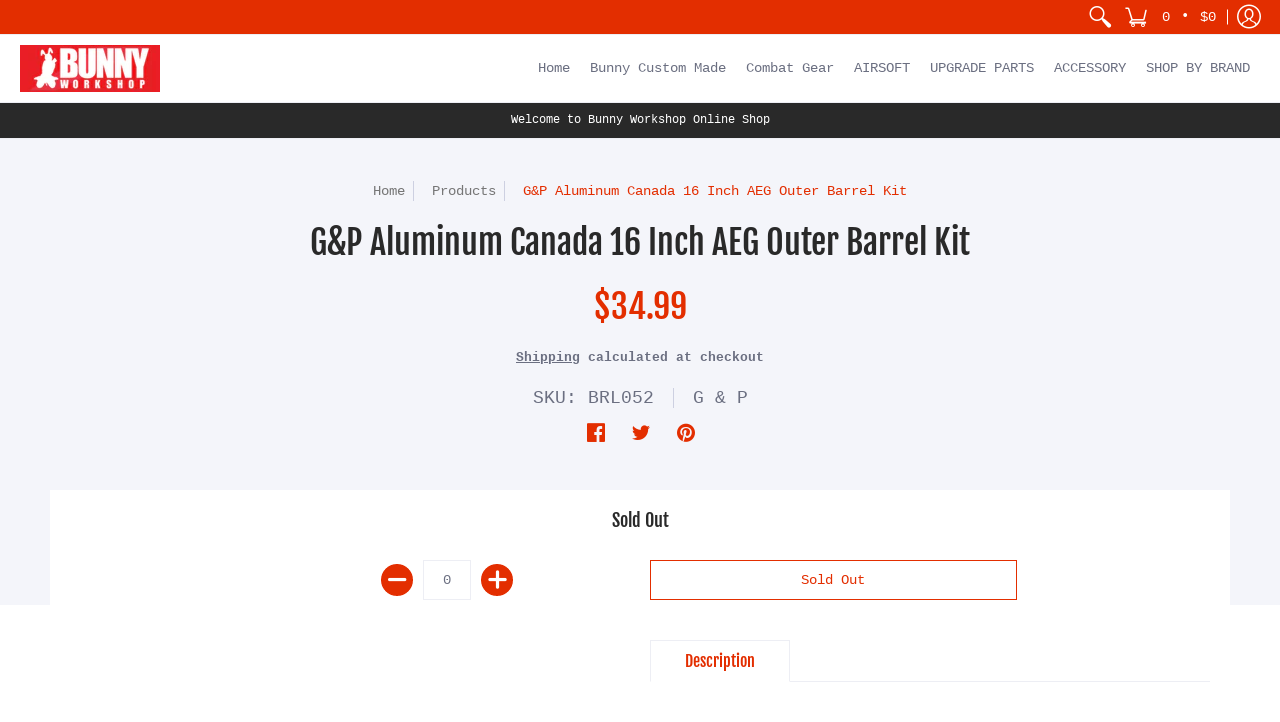

--- FILE ---
content_type: text/plain; charset=utf-8
request_url: https://d-ipv6.mmapiws.com/ant_squire
body_size: 47
content:
bunnyworkshop.com.hk;019a96f8-6c8f-7905-a03b-76b5e5ea2193:0e7a4d483eca2a69548fd09db77a931093d0ba40